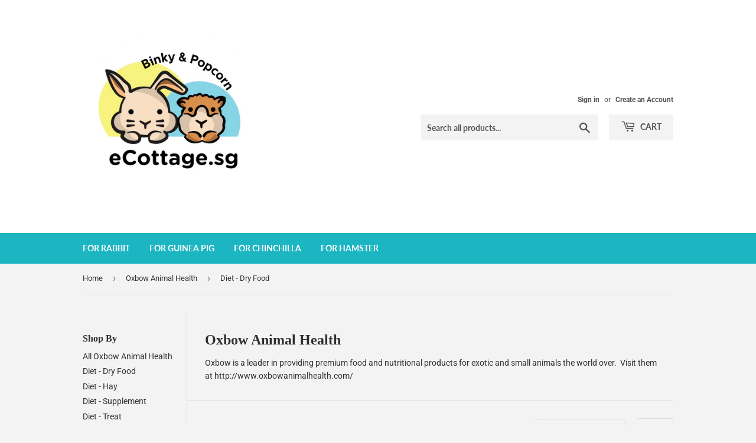

--- FILE ---
content_type: text/html; charset=utf-8
request_url: https://ecottage.sg/collections/oxbow/diet-dry-food
body_size: 14582
content:
<!doctype html>
<html class="no-touch no-js">
<head>
  <script>(function(H){H.className=H.className.replace(/\bno-js\b/,'js')})(document.documentElement)</script>
  <!-- Basic page needs ================================================== -->
  <meta charset="utf-8">
  <meta http-equiv="X-UA-Compatible" content="IE=edge,chrome=1">

  

  <!-- Title and description ================================================== -->
  <title>
  Oxbow Animal Health &ndash; Tagged &quot;Diet - Dry Food&quot; &ndash; eCottage.sg
  </title>

  
    <meta name="description" content="Oxbow is a leader in providing premium food and nutritional products for exotic and small animals the world over.  Visit them at http://www.oxbowanimalhealth.com/">
  

  <!-- Product meta ================================================== -->
  <!-- /snippets/social-meta-tags.liquid -->




<meta property="og:site_name" content="eCottage.sg">
<meta property="og:url" content="https://ecottage.sg/collections/oxbow/diet-dry-food">
<meta property="og:title" content="Oxbow Animal Health">
<meta property="og:type" content="product.group">
<meta property="og:description" content="Oxbow is a leader in providing premium food and nutritional products for exotic and small animals the world over.  Visit them at http://www.oxbowanimalhealth.com/">

<meta property="og:image" content="http://ecottage.sg/cdn/shop/collections/bg-logo-no-border_1200x1200.png?v=1389602739">
<meta property="og:image:secure_url" content="https://ecottage.sg/cdn/shop/collections/bg-logo-no-border_1200x1200.png?v=1389602739">


<meta name="twitter:card" content="summary_large_image">
<meta name="twitter:title" content="Oxbow Animal Health">
<meta name="twitter:description" content="Oxbow is a leader in providing premium food and nutritional products for exotic and small animals the world over.  Visit them at http://www.oxbowanimalhealth.com/">


  <!-- Helpers ================================================== -->
  <link rel="canonical" href="https://ecottage.sg/collections/oxbow/diet-dry-food">
  <meta name="viewport" content="width=device-width,initial-scale=1">

  <!-- CSS ================================================== -->
  <link href="//ecottage.sg/cdn/shop/t/6/assets/theme.scss.css?v=68136443181154977941768366624" rel="stylesheet" type="text/css" media="all" />

  <!-- Header hook for plugins ================================================== -->
  <script>window.performance && window.performance.mark && window.performance.mark('shopify.content_for_header.start');</script><meta id="shopify-digital-wallet" name="shopify-digital-wallet" content="/3369913/digital_wallets/dialog">
<link rel="alternate" type="application/atom+xml" title="Feed" href="/collections/oxbow/diet-dry-food.atom" />
<link rel="alternate" type="application/json+oembed" href="https://ecottage.sg/collections/oxbow/diet-dry-food.oembed">
<script async="async" src="/checkouts/internal/preloads.js?locale=en-SG"></script>
<script id="shopify-features" type="application/json">{"accessToken":"05fd50ab5bbbf6bb95397416a4647dc4","betas":["rich-media-storefront-analytics"],"domain":"ecottage.sg","predictiveSearch":true,"shopId":3369913,"locale":"en"}</script>
<script>var Shopify = Shopify || {};
Shopify.shop = "enchanted-cottage.myshopify.com";
Shopify.locale = "en";
Shopify.currency = {"active":"SGD","rate":"1.0"};
Shopify.country = "SG";
Shopify.theme = {"name":"Supply","id":43778867270,"schema_name":"Supply","schema_version":"8.3.0","theme_store_id":679,"role":"main"};
Shopify.theme.handle = "null";
Shopify.theme.style = {"id":null,"handle":null};
Shopify.cdnHost = "ecottage.sg/cdn";
Shopify.routes = Shopify.routes || {};
Shopify.routes.root = "/";</script>
<script type="module">!function(o){(o.Shopify=o.Shopify||{}).modules=!0}(window);</script>
<script>!function(o){function n(){var o=[];function n(){o.push(Array.prototype.slice.apply(arguments))}return n.q=o,n}var t=o.Shopify=o.Shopify||{};t.loadFeatures=n(),t.autoloadFeatures=n()}(window);</script>
<script id="shop-js-analytics" type="application/json">{"pageType":"collection"}</script>
<script defer="defer" async type="module" src="//ecottage.sg/cdn/shopifycloud/shop-js/modules/v2/client.init-shop-cart-sync_IZsNAliE.en.esm.js"></script>
<script defer="defer" async type="module" src="//ecottage.sg/cdn/shopifycloud/shop-js/modules/v2/chunk.common_0OUaOowp.esm.js"></script>
<script type="module">
  await import("//ecottage.sg/cdn/shopifycloud/shop-js/modules/v2/client.init-shop-cart-sync_IZsNAliE.en.esm.js");
await import("//ecottage.sg/cdn/shopifycloud/shop-js/modules/v2/chunk.common_0OUaOowp.esm.js");

  window.Shopify.SignInWithShop?.initShopCartSync?.({"fedCMEnabled":true,"windoidEnabled":true});

</script>
<script id="__st">var __st={"a":3369913,"offset":28800,"reqid":"31d30e8b-9ed9-453f-b55c-e235d8cec6bd-1768535747","pageurl":"ecottage.sg\/collections\/oxbow\/diet-dry-food","u":"57219afd3d13","p":"collection","rtyp":"collection","rid":14862037};</script>
<script>window.ShopifyPaypalV4VisibilityTracking = true;</script>
<script id="captcha-bootstrap">!function(){'use strict';const t='contact',e='account',n='new_comment',o=[[t,t],['blogs',n],['comments',n],[t,'customer']],c=[[e,'customer_login'],[e,'guest_login'],[e,'recover_customer_password'],[e,'create_customer']],r=t=>t.map((([t,e])=>`form[action*='/${t}']:not([data-nocaptcha='true']) input[name='form_type'][value='${e}']`)).join(','),a=t=>()=>t?[...document.querySelectorAll(t)].map((t=>t.form)):[];function s(){const t=[...o],e=r(t);return a(e)}const i='password',u='form_key',d=['recaptcha-v3-token','g-recaptcha-response','h-captcha-response',i],f=()=>{try{return window.sessionStorage}catch{return}},m='__shopify_v',_=t=>t.elements[u];function p(t,e,n=!1){try{const o=window.sessionStorage,c=JSON.parse(o.getItem(e)),{data:r}=function(t){const{data:e,action:n}=t;return t[m]||n?{data:e,action:n}:{data:t,action:n}}(c);for(const[e,n]of Object.entries(r))t.elements[e]&&(t.elements[e].value=n);n&&o.removeItem(e)}catch(o){console.error('form repopulation failed',{error:o})}}const l='form_type',E='cptcha';function T(t){t.dataset[E]=!0}const w=window,h=w.document,L='Shopify',v='ce_forms',y='captcha';let A=!1;((t,e)=>{const n=(g='f06e6c50-85a8-45c8-87d0-21a2b65856fe',I='https://cdn.shopify.com/shopifycloud/storefront-forms-hcaptcha/ce_storefront_forms_captcha_hcaptcha.v1.5.2.iife.js',D={infoText:'Protected by hCaptcha',privacyText:'Privacy',termsText:'Terms'},(t,e,n)=>{const o=w[L][v],c=o.bindForm;if(c)return c(t,g,e,D).then(n);var r;o.q.push([[t,g,e,D],n]),r=I,A||(h.body.append(Object.assign(h.createElement('script'),{id:'captcha-provider',async:!0,src:r})),A=!0)});var g,I,D;w[L]=w[L]||{},w[L][v]=w[L][v]||{},w[L][v].q=[],w[L][y]=w[L][y]||{},w[L][y].protect=function(t,e){n(t,void 0,e),T(t)},Object.freeze(w[L][y]),function(t,e,n,w,h,L){const[v,y,A,g]=function(t,e,n){const i=e?o:[],u=t?c:[],d=[...i,...u],f=r(d),m=r(i),_=r(d.filter((([t,e])=>n.includes(e))));return[a(f),a(m),a(_),s()]}(w,h,L),I=t=>{const e=t.target;return e instanceof HTMLFormElement?e:e&&e.form},D=t=>v().includes(t);t.addEventListener('submit',(t=>{const e=I(t);if(!e)return;const n=D(e)&&!e.dataset.hcaptchaBound&&!e.dataset.recaptchaBound,o=_(e),c=g().includes(e)&&(!o||!o.value);(n||c)&&t.preventDefault(),c&&!n&&(function(t){try{if(!f())return;!function(t){const e=f();if(!e)return;const n=_(t);if(!n)return;const o=n.value;o&&e.removeItem(o)}(t);const e=Array.from(Array(32),(()=>Math.random().toString(36)[2])).join('');!function(t,e){_(t)||t.append(Object.assign(document.createElement('input'),{type:'hidden',name:u})),t.elements[u].value=e}(t,e),function(t,e){const n=f();if(!n)return;const o=[...t.querySelectorAll(`input[type='${i}']`)].map((({name:t})=>t)),c=[...d,...o],r={};for(const[a,s]of new FormData(t).entries())c.includes(a)||(r[a]=s);n.setItem(e,JSON.stringify({[m]:1,action:t.action,data:r}))}(t,e)}catch(e){console.error('failed to persist form',e)}}(e),e.submit())}));const S=(t,e)=>{t&&!t.dataset[E]&&(n(t,e.some((e=>e===t))),T(t))};for(const o of['focusin','change'])t.addEventListener(o,(t=>{const e=I(t);D(e)&&S(e,y())}));const B=e.get('form_key'),M=e.get(l),P=B&&M;t.addEventListener('DOMContentLoaded',(()=>{const t=y();if(P)for(const e of t)e.elements[l].value===M&&p(e,B);[...new Set([...A(),...v().filter((t=>'true'===t.dataset.shopifyCaptcha))])].forEach((e=>S(e,t)))}))}(h,new URLSearchParams(w.location.search),n,t,e,['guest_login'])})(!0,!0)}();</script>
<script integrity="sha256-4kQ18oKyAcykRKYeNunJcIwy7WH5gtpwJnB7kiuLZ1E=" data-source-attribution="shopify.loadfeatures" defer="defer" src="//ecottage.sg/cdn/shopifycloud/storefront/assets/storefront/load_feature-a0a9edcb.js" crossorigin="anonymous"></script>
<script data-source-attribution="shopify.dynamic_checkout.dynamic.init">var Shopify=Shopify||{};Shopify.PaymentButton=Shopify.PaymentButton||{isStorefrontPortableWallets:!0,init:function(){window.Shopify.PaymentButton.init=function(){};var t=document.createElement("script");t.src="https://ecottage.sg/cdn/shopifycloud/portable-wallets/latest/portable-wallets.en.js",t.type="module",document.head.appendChild(t)}};
</script>
<script data-source-attribution="shopify.dynamic_checkout.buyer_consent">
  function portableWalletsHideBuyerConsent(e){var t=document.getElementById("shopify-buyer-consent"),n=document.getElementById("shopify-subscription-policy-button");t&&n&&(t.classList.add("hidden"),t.setAttribute("aria-hidden","true"),n.removeEventListener("click",e))}function portableWalletsShowBuyerConsent(e){var t=document.getElementById("shopify-buyer-consent"),n=document.getElementById("shopify-subscription-policy-button");t&&n&&(t.classList.remove("hidden"),t.removeAttribute("aria-hidden"),n.addEventListener("click",e))}window.Shopify?.PaymentButton&&(window.Shopify.PaymentButton.hideBuyerConsent=portableWalletsHideBuyerConsent,window.Shopify.PaymentButton.showBuyerConsent=portableWalletsShowBuyerConsent);
</script>
<script data-source-attribution="shopify.dynamic_checkout.cart.bootstrap">document.addEventListener("DOMContentLoaded",(function(){function t(){return document.querySelector("shopify-accelerated-checkout-cart, shopify-accelerated-checkout")}if(t())Shopify.PaymentButton.init();else{new MutationObserver((function(e,n){t()&&(Shopify.PaymentButton.init(),n.disconnect())})).observe(document.body,{childList:!0,subtree:!0})}}));
</script>

<script>window.performance && window.performance.mark && window.performance.mark('shopify.content_for_header.end');</script>

  
  

  <script src="//ecottage.sg/cdn/shop/t/6/assets/jquery-2.2.3.min.js?v=58211863146907186831555112053" type="text/javascript"></script>

  <script src="//ecottage.sg/cdn/shop/t/6/assets/lazysizes.min.js?v=8147953233334221341555112053" async="async"></script>
  <script src="//ecottage.sg/cdn/shop/t/6/assets/vendor.js?v=106177282645720727331555112054" defer="defer"></script>
  <script src="//ecottage.sg/cdn/shop/t/6/assets/theme.js?v=166638529960868053671570103073" defer="defer"></script>


<link href="https://monorail-edge.shopifysvc.com" rel="dns-prefetch">
<script>(function(){if ("sendBeacon" in navigator && "performance" in window) {try {var session_token_from_headers = performance.getEntriesByType('navigation')[0].serverTiming.find(x => x.name == '_s').description;} catch {var session_token_from_headers = undefined;}var session_cookie_matches = document.cookie.match(/_shopify_s=([^;]*)/);var session_token_from_cookie = session_cookie_matches && session_cookie_matches.length === 2 ? session_cookie_matches[1] : "";var session_token = session_token_from_headers || session_token_from_cookie || "";function handle_abandonment_event(e) {var entries = performance.getEntries().filter(function(entry) {return /monorail-edge.shopifysvc.com/.test(entry.name);});if (!window.abandonment_tracked && entries.length === 0) {window.abandonment_tracked = true;var currentMs = Date.now();var navigation_start = performance.timing.navigationStart;var payload = {shop_id: 3369913,url: window.location.href,navigation_start,duration: currentMs - navigation_start,session_token,page_type: "collection"};window.navigator.sendBeacon("https://monorail-edge.shopifysvc.com/v1/produce", JSON.stringify({schema_id: "online_store_buyer_site_abandonment/1.1",payload: payload,metadata: {event_created_at_ms: currentMs,event_sent_at_ms: currentMs}}));}}window.addEventListener('pagehide', handle_abandonment_event);}}());</script>
<script id="web-pixels-manager-setup">(function e(e,d,r,n,o){if(void 0===o&&(o={}),!Boolean(null===(a=null===(i=window.Shopify)||void 0===i?void 0:i.analytics)||void 0===a?void 0:a.replayQueue)){var i,a;window.Shopify=window.Shopify||{};var t=window.Shopify;t.analytics=t.analytics||{};var s=t.analytics;s.replayQueue=[],s.publish=function(e,d,r){return s.replayQueue.push([e,d,r]),!0};try{self.performance.mark("wpm:start")}catch(e){}var l=function(){var e={modern:/Edge?\/(1{2}[4-9]|1[2-9]\d|[2-9]\d{2}|\d{4,})\.\d+(\.\d+|)|Firefox\/(1{2}[4-9]|1[2-9]\d|[2-9]\d{2}|\d{4,})\.\d+(\.\d+|)|Chrom(ium|e)\/(9{2}|\d{3,})\.\d+(\.\d+|)|(Maci|X1{2}).+ Version\/(15\.\d+|(1[6-9]|[2-9]\d|\d{3,})\.\d+)([,.]\d+|)( \(\w+\)|)( Mobile\/\w+|) Safari\/|Chrome.+OPR\/(9{2}|\d{3,})\.\d+\.\d+|(CPU[ +]OS|iPhone[ +]OS|CPU[ +]iPhone|CPU IPhone OS|CPU iPad OS)[ +]+(15[._]\d+|(1[6-9]|[2-9]\d|\d{3,})[._]\d+)([._]\d+|)|Android:?[ /-](13[3-9]|1[4-9]\d|[2-9]\d{2}|\d{4,})(\.\d+|)(\.\d+|)|Android.+Firefox\/(13[5-9]|1[4-9]\d|[2-9]\d{2}|\d{4,})\.\d+(\.\d+|)|Android.+Chrom(ium|e)\/(13[3-9]|1[4-9]\d|[2-9]\d{2}|\d{4,})\.\d+(\.\d+|)|SamsungBrowser\/([2-9]\d|\d{3,})\.\d+/,legacy:/Edge?\/(1[6-9]|[2-9]\d|\d{3,})\.\d+(\.\d+|)|Firefox\/(5[4-9]|[6-9]\d|\d{3,})\.\d+(\.\d+|)|Chrom(ium|e)\/(5[1-9]|[6-9]\d|\d{3,})\.\d+(\.\d+|)([\d.]+$|.*Safari\/(?![\d.]+ Edge\/[\d.]+$))|(Maci|X1{2}).+ Version\/(10\.\d+|(1[1-9]|[2-9]\d|\d{3,})\.\d+)([,.]\d+|)( \(\w+\)|)( Mobile\/\w+|) Safari\/|Chrome.+OPR\/(3[89]|[4-9]\d|\d{3,})\.\d+\.\d+|(CPU[ +]OS|iPhone[ +]OS|CPU[ +]iPhone|CPU IPhone OS|CPU iPad OS)[ +]+(10[._]\d+|(1[1-9]|[2-9]\d|\d{3,})[._]\d+)([._]\d+|)|Android:?[ /-](13[3-9]|1[4-9]\d|[2-9]\d{2}|\d{4,})(\.\d+|)(\.\d+|)|Mobile Safari.+OPR\/([89]\d|\d{3,})\.\d+\.\d+|Android.+Firefox\/(13[5-9]|1[4-9]\d|[2-9]\d{2}|\d{4,})\.\d+(\.\d+|)|Android.+Chrom(ium|e)\/(13[3-9]|1[4-9]\d|[2-9]\d{2}|\d{4,})\.\d+(\.\d+|)|Android.+(UC? ?Browser|UCWEB|U3)[ /]?(15\.([5-9]|\d{2,})|(1[6-9]|[2-9]\d|\d{3,})\.\d+)\.\d+|SamsungBrowser\/(5\.\d+|([6-9]|\d{2,})\.\d+)|Android.+MQ{2}Browser\/(14(\.(9|\d{2,})|)|(1[5-9]|[2-9]\d|\d{3,})(\.\d+|))(\.\d+|)|K[Aa][Ii]OS\/(3\.\d+|([4-9]|\d{2,})\.\d+)(\.\d+|)/},d=e.modern,r=e.legacy,n=navigator.userAgent;return n.match(d)?"modern":n.match(r)?"legacy":"unknown"}(),u="modern"===l?"modern":"legacy",c=(null!=n?n:{modern:"",legacy:""})[u],f=function(e){return[e.baseUrl,"/wpm","/b",e.hashVersion,"modern"===e.buildTarget?"m":"l",".js"].join("")}({baseUrl:d,hashVersion:r,buildTarget:u}),m=function(e){var d=e.version,r=e.bundleTarget,n=e.surface,o=e.pageUrl,i=e.monorailEndpoint;return{emit:function(e){var a=e.status,t=e.errorMsg,s=(new Date).getTime(),l=JSON.stringify({metadata:{event_sent_at_ms:s},events:[{schema_id:"web_pixels_manager_load/3.1",payload:{version:d,bundle_target:r,page_url:o,status:a,surface:n,error_msg:t},metadata:{event_created_at_ms:s}}]});if(!i)return console&&console.warn&&console.warn("[Web Pixels Manager] No Monorail endpoint provided, skipping logging."),!1;try{return self.navigator.sendBeacon.bind(self.navigator)(i,l)}catch(e){}var u=new XMLHttpRequest;try{return u.open("POST",i,!0),u.setRequestHeader("Content-Type","text/plain"),u.send(l),!0}catch(e){return console&&console.warn&&console.warn("[Web Pixels Manager] Got an unhandled error while logging to Monorail."),!1}}}}({version:r,bundleTarget:l,surface:e.surface,pageUrl:self.location.href,monorailEndpoint:e.monorailEndpoint});try{o.browserTarget=l,function(e){var d=e.src,r=e.async,n=void 0===r||r,o=e.onload,i=e.onerror,a=e.sri,t=e.scriptDataAttributes,s=void 0===t?{}:t,l=document.createElement("script"),u=document.querySelector("head"),c=document.querySelector("body");if(l.async=n,l.src=d,a&&(l.integrity=a,l.crossOrigin="anonymous"),s)for(var f in s)if(Object.prototype.hasOwnProperty.call(s,f))try{l.dataset[f]=s[f]}catch(e){}if(o&&l.addEventListener("load",o),i&&l.addEventListener("error",i),u)u.appendChild(l);else{if(!c)throw new Error("Did not find a head or body element to append the script");c.appendChild(l)}}({src:f,async:!0,onload:function(){if(!function(){var e,d;return Boolean(null===(d=null===(e=window.Shopify)||void 0===e?void 0:e.analytics)||void 0===d?void 0:d.initialized)}()){var d=window.webPixelsManager.init(e)||void 0;if(d){var r=window.Shopify.analytics;r.replayQueue.forEach((function(e){var r=e[0],n=e[1],o=e[2];d.publishCustomEvent(r,n,o)})),r.replayQueue=[],r.publish=d.publishCustomEvent,r.visitor=d.visitor,r.initialized=!0}}},onerror:function(){return m.emit({status:"failed",errorMsg:"".concat(f," has failed to load")})},sri:function(e){var d=/^sha384-[A-Za-z0-9+/=]+$/;return"string"==typeof e&&d.test(e)}(c)?c:"",scriptDataAttributes:o}),m.emit({status:"loading"})}catch(e){m.emit({status:"failed",errorMsg:(null==e?void 0:e.message)||"Unknown error"})}}})({shopId: 3369913,storefrontBaseUrl: "https://ecottage.sg",extensionsBaseUrl: "https://extensions.shopifycdn.com/cdn/shopifycloud/web-pixels-manager",monorailEndpoint: "https://monorail-edge.shopifysvc.com/unstable/produce_batch",surface: "storefront-renderer",enabledBetaFlags: ["2dca8a86"],webPixelsConfigList: [{"id":"148832559","eventPayloadVersion":"v1","runtimeContext":"LAX","scriptVersion":"1","type":"CUSTOM","privacyPurposes":["ANALYTICS"],"name":"Google Analytics tag (migrated)"},{"id":"shopify-app-pixel","configuration":"{}","eventPayloadVersion":"v1","runtimeContext":"STRICT","scriptVersion":"0450","apiClientId":"shopify-pixel","type":"APP","privacyPurposes":["ANALYTICS","MARKETING"]},{"id":"shopify-custom-pixel","eventPayloadVersion":"v1","runtimeContext":"LAX","scriptVersion":"0450","apiClientId":"shopify-pixel","type":"CUSTOM","privacyPurposes":["ANALYTICS","MARKETING"]}],isMerchantRequest: false,initData: {"shop":{"name":"eCottage.sg","paymentSettings":{"currencyCode":"SGD"},"myshopifyDomain":"enchanted-cottage.myshopify.com","countryCode":"SG","storefrontUrl":"https:\/\/ecottage.sg"},"customer":null,"cart":null,"checkout":null,"productVariants":[],"purchasingCompany":null},},"https://ecottage.sg/cdn","fcfee988w5aeb613cpc8e4bc33m6693e112",{"modern":"","legacy":""},{"shopId":"3369913","storefrontBaseUrl":"https:\/\/ecottage.sg","extensionBaseUrl":"https:\/\/extensions.shopifycdn.com\/cdn\/shopifycloud\/web-pixels-manager","surface":"storefront-renderer","enabledBetaFlags":"[\"2dca8a86\"]","isMerchantRequest":"false","hashVersion":"fcfee988w5aeb613cpc8e4bc33m6693e112","publish":"custom","events":"[[\"page_viewed\",{}],[\"collection_viewed\",{\"collection\":{\"id\":\"14862037\",\"title\":\"Oxbow Animal Health\",\"productVariants\":[{\"price\":{\"amount\":31.5,\"currencyCode\":\"SGD\"},\"product\":{\"title\":\"Oxbow Essentials Adult Guinea Pig Food (10lb)\",\"vendor\":\"Oxbow\",\"id\":\"333433413\",\"untranslatedTitle\":\"Oxbow Essentials Adult Guinea Pig Food (10lb)\",\"url\":\"\/products\/oxbow-essentials-cavy-cusine-adult-guinea-pig-food\",\"type\":\"Diet\"},\"id\":\"37836004720824\",\"image\":{\"src\":\"\/\/ecottage.sg\/cdn\/shop\/products\/120.jpg?v=1618021557\"},\"sku\":\"O242\",\"title\":\"Default Title\",\"untranslatedTitle\":\"Default Title\"},{\"price\":{\"amount\":19.9,\"currencyCode\":\"SGD\"},\"product\":{\"title\":\"Oxbow Essentials Adult Guinea Pig Food (5lb)\",\"vendor\":\"Oxbow\",\"id\":\"6139722563768\",\"untranslatedTitle\":\"Oxbow Essentials Adult Guinea Pig Food (5lb)\",\"url\":\"\/products\/oxbow-essentials-adult-guinea-pig-food-5lb\",\"type\":\"Diet\"},\"id\":\"37836062884024\",\"image\":{\"src\":\"\/\/ecottage.sg\/cdn\/shop\/products\/Oxbow_5lb_Adult_Guinea_Pig_Front2_77cfe67c-c8c9-4121-b317-0af630fbf724.png?v=1610547559\"},\"sku\":\"O241\",\"title\":\"Default Title\",\"untranslatedTitle\":\"Default Title\"},{\"price\":{\"amount\":29.9,\"currencyCode\":\"SGD\"},\"product\":{\"title\":\"Oxbow Essentials Adult Rabbit Food (10lb)\",\"vendor\":\"Oxbow\",\"id\":\"6139688190136\",\"untranslatedTitle\":\"Oxbow Essentials Adult Rabbit Food (10lb)\",\"url\":\"\/products\/oxbow-essentials-adult-rabbit-food-10lb\",\"type\":\"Diet\"},\"id\":\"37835889639608\",\"image\":{\"src\":\"\/\/ecottage.sg\/cdn\/shop\/products\/122.png?v=1618021598\"},\"sku\":\"O212\",\"title\":\"Default Title\",\"untranslatedTitle\":\"Default Title\"},{\"price\":{\"amount\":18.5,\"currencyCode\":\"SGD\"},\"product\":{\"title\":\"Oxbow Essentials Adult Rabbit Food (5lb)\",\"vendor\":\"Oxbow\",\"id\":\"208024037\",\"untranslatedTitle\":\"Oxbow Essentials Adult Rabbit Food (5lb)\",\"url\":\"\/products\/oxbow-essentials-adult\",\"type\":\"Diet\"},\"id\":\"37835871453368\",\"image\":{\"src\":\"\/\/ecottage.sg\/cdn\/shop\/products\/O211Adult_Rabbit_5lb.png?v=1610545636\"},\"sku\":\"O211\",\"title\":\"Default Title\",\"untranslatedTitle\":\"Default Title\"},{\"price\":{\"amount\":18.5,\"currencyCode\":\"SGD\"},\"product\":{\"title\":\"Oxbow Essentials Senior Guniea Pig Food (4lb)\",\"vendor\":\"Oxbow\",\"id\":\"8023479517487\",\"untranslatedTitle\":\"Oxbow Essentials Senior Guniea Pig Food (4lb)\",\"url\":\"\/products\/oxbow-essentials-senior-guniea-pig-food-4lb\",\"type\":\"Diet\"},\"id\":\"44121207177519\",\"image\":{\"src\":\"\/\/ecottage.sg\/cdn\/shop\/products\/744845-96798_1_Essentials_Senior_Guinea_Pig_4lb_main.jpg?v=1670086411\"},\"sku\":\"O291\",\"title\":\"Default Title\",\"untranslatedTitle\":\"Default Title\"},{\"price\":{\"amount\":18.5,\"currencyCode\":\"SGD\"},\"product\":{\"title\":\"Oxbow Essentials Senior Rabbit Food (4lb)\",\"vendor\":\"Oxbow\",\"id\":\"8023473422639\",\"untranslatedTitle\":\"Oxbow Essentials Senior Rabbit Food (4lb)\",\"url\":\"\/products\/oxbow-essentials-senior-rabbiit-food-4lb\",\"type\":\"Diet\"},\"id\":\"44121149014319\",\"image\":{\"src\":\"\/\/ecottage.sg\/cdn\/shop\/products\/744845-96802_5_Essentials_Senior_Rabbit_4lb_main.webp?v=1670084585\"},\"sku\":\"O292\",\"title\":\"Default Title\",\"untranslatedTitle\":\"Default Title\"},{\"price\":{\"amount\":27.9,\"currencyCode\":\"SGD\"},\"product\":{\"title\":\"Oxbow Essentials Senior Rabbit Food (8lb)\",\"vendor\":\"Oxbow\",\"id\":\"8535544430895\",\"untranslatedTitle\":\"Oxbow Essentials Senior Rabbit Food (8lb)\",\"url\":\"\/products\/oxbow-essentials-senior-rabbit-food-8lb\",\"type\":\"Diet\"},\"id\":\"45663900270895\",\"image\":{\"src\":\"\/\/ecottage.sg\/cdn\/shop\/files\/744845-96800_1_Essentials_Senior_Rabbit_8lb_main.png?v=1688447977\"},\"sku\":\"O2921\",\"title\":\"Default Title\",\"untranslatedTitle\":\"Default Title\"},{\"price\":{\"amount\":19.9,\"currencyCode\":\"SGD\"},\"product\":{\"title\":\"Oxbow Garden Select Adult Rabbit Food (4lb)\",\"vendor\":\"Oxbow\",\"id\":\"6140930293944\",\"untranslatedTitle\":\"Oxbow Garden Select Adult Rabbit Food (4lb)\",\"url\":\"\/products\/oxbow-garden-select-adult-rabbit-food-4lb\",\"type\":\"Diet\"},\"id\":\"37843218563256\",\"image\":{\"src\":\"\/\/ecottage.sg\/cdn\/shop\/products\/GardenSelect_4lb_Adult_Rabbit_715cf8b8-28f8-4d23-8ee4-7a325c4ff117.png?v=1610632388\"},\"sku\":\"O281\",\"title\":\"Default Title\",\"untranslatedTitle\":\"Default Title\"},{\"price\":{\"amount\":20.8,\"currencyCode\":\"SGD\"},\"product\":{\"title\":\"Oxbow Organic Bounty Adult Guinea Pig (3lb)\",\"vendor\":\"Oxbow\",\"id\":\"116475101204\",\"untranslatedTitle\":\"Oxbow Organic Bounty Adult Guinea Pig (3lb)\",\"url\":\"\/products\/organic-bounty-guinea-pig\",\"type\":\"Diet\"},\"id\":\"1411835789332\",\"image\":{\"src\":\"\/\/ecottage.sg\/cdn\/shop\/products\/Oxbow_3lb_AdultGuineaPig_Front.png?v=1571268294\"},\"sku\":\"O602\",\"title\":\"Default Title\",\"untranslatedTitle\":\"Default Title\"},{\"price\":{\"amount\":20.8,\"currencyCode\":\"SGD\"},\"product\":{\"title\":\"Oxbow Organic Bounty Adult Rabbit (3lb)\",\"vendor\":\"Oxbow\",\"id\":\"116482867220\",\"untranslatedTitle\":\"Oxbow Organic Bounty Adult Rabbit (3lb)\",\"url\":\"\/products\/organic-bounty-adult-rabbit\",\"type\":\"Diet\"},\"id\":\"1411915546644\",\"image\":{\"src\":\"\/\/ecottage.sg\/cdn\/shop\/products\/Oxbow_3lb_AdultRabbit_Front.png?v=1571268294\"},\"sku\":\"O601\",\"title\":\"Default Title\",\"untranslatedTitle\":\"Default Title\"}]}}]]"});</script><script>
  window.ShopifyAnalytics = window.ShopifyAnalytics || {};
  window.ShopifyAnalytics.meta = window.ShopifyAnalytics.meta || {};
  window.ShopifyAnalytics.meta.currency = 'SGD';
  var meta = {"products":[{"id":333433413,"gid":"gid:\/\/shopify\/Product\/333433413","vendor":"Oxbow","type":"Diet","handle":"oxbow-essentials-cavy-cusine-adult-guinea-pig-food","variants":[{"id":37836004720824,"price":3150,"name":"Oxbow Essentials Adult Guinea Pig Food (10lb)","public_title":null,"sku":"O242"}],"remote":false},{"id":6139722563768,"gid":"gid:\/\/shopify\/Product\/6139722563768","vendor":"Oxbow","type":"Diet","handle":"oxbow-essentials-adult-guinea-pig-food-5lb","variants":[{"id":37836062884024,"price":1990,"name":"Oxbow Essentials Adult Guinea Pig Food (5lb)","public_title":null,"sku":"O241"}],"remote":false},{"id":6139688190136,"gid":"gid:\/\/shopify\/Product\/6139688190136","vendor":"Oxbow","type":"Diet","handle":"oxbow-essentials-adult-rabbit-food-10lb","variants":[{"id":37835889639608,"price":2990,"name":"Oxbow Essentials Adult Rabbit Food (10lb)","public_title":null,"sku":"O212"}],"remote":false},{"id":208024037,"gid":"gid:\/\/shopify\/Product\/208024037","vendor":"Oxbow","type":"Diet","handle":"oxbow-essentials-adult","variants":[{"id":37835871453368,"price":1850,"name":"Oxbow Essentials Adult Rabbit Food (5lb)","public_title":null,"sku":"O211"}],"remote":false},{"id":8023479517487,"gid":"gid:\/\/shopify\/Product\/8023479517487","vendor":"Oxbow","type":"Diet","handle":"oxbow-essentials-senior-guniea-pig-food-4lb","variants":[{"id":44121207177519,"price":1850,"name":"Oxbow Essentials Senior Guniea Pig Food (4lb)","public_title":null,"sku":"O291"}],"remote":false},{"id":8023473422639,"gid":"gid:\/\/shopify\/Product\/8023473422639","vendor":"Oxbow","type":"Diet","handle":"oxbow-essentials-senior-rabbiit-food-4lb","variants":[{"id":44121149014319,"price":1850,"name":"Oxbow Essentials Senior Rabbit Food (4lb)","public_title":null,"sku":"O292"}],"remote":false},{"id":8535544430895,"gid":"gid:\/\/shopify\/Product\/8535544430895","vendor":"Oxbow","type":"Diet","handle":"oxbow-essentials-senior-rabbit-food-8lb","variants":[{"id":45663900270895,"price":2790,"name":"Oxbow Essentials Senior Rabbit Food (8lb)","public_title":null,"sku":"O2921"}],"remote":false},{"id":6140930293944,"gid":"gid:\/\/shopify\/Product\/6140930293944","vendor":"Oxbow","type":"Diet","handle":"oxbow-garden-select-adult-rabbit-food-4lb","variants":[{"id":37843218563256,"price":1990,"name":"Oxbow Garden Select Adult Rabbit Food (4lb)","public_title":null,"sku":"O281"}],"remote":false},{"id":116475101204,"gid":"gid:\/\/shopify\/Product\/116475101204","vendor":"Oxbow","type":"Diet","handle":"organic-bounty-guinea-pig","variants":[{"id":1411835789332,"price":2080,"name":"Oxbow Organic Bounty Adult Guinea Pig (3lb)","public_title":null,"sku":"O602"}],"remote":false},{"id":116482867220,"gid":"gid:\/\/shopify\/Product\/116482867220","vendor":"Oxbow","type":"Diet","handle":"organic-bounty-adult-rabbit","variants":[{"id":1411915546644,"price":2080,"name":"Oxbow Organic Bounty Adult Rabbit (3lb)","public_title":null,"sku":"O601"}],"remote":false}],"page":{"pageType":"collection","resourceType":"collection","resourceId":14862037,"requestId":"31d30e8b-9ed9-453f-b55c-e235d8cec6bd-1768535747"}};
  for (var attr in meta) {
    window.ShopifyAnalytics.meta[attr] = meta[attr];
  }
</script>
<script class="analytics">
  (function () {
    var customDocumentWrite = function(content) {
      var jquery = null;

      if (window.jQuery) {
        jquery = window.jQuery;
      } else if (window.Checkout && window.Checkout.$) {
        jquery = window.Checkout.$;
      }

      if (jquery) {
        jquery('body').append(content);
      }
    };

    var hasLoggedConversion = function(token) {
      if (token) {
        return document.cookie.indexOf('loggedConversion=' + token) !== -1;
      }
      return false;
    }

    var setCookieIfConversion = function(token) {
      if (token) {
        var twoMonthsFromNow = new Date(Date.now());
        twoMonthsFromNow.setMonth(twoMonthsFromNow.getMonth() + 2);

        document.cookie = 'loggedConversion=' + token + '; expires=' + twoMonthsFromNow;
      }
    }

    var trekkie = window.ShopifyAnalytics.lib = window.trekkie = window.trekkie || [];
    if (trekkie.integrations) {
      return;
    }
    trekkie.methods = [
      'identify',
      'page',
      'ready',
      'track',
      'trackForm',
      'trackLink'
    ];
    trekkie.factory = function(method) {
      return function() {
        var args = Array.prototype.slice.call(arguments);
        args.unshift(method);
        trekkie.push(args);
        return trekkie;
      };
    };
    for (var i = 0; i < trekkie.methods.length; i++) {
      var key = trekkie.methods[i];
      trekkie[key] = trekkie.factory(key);
    }
    trekkie.load = function(config) {
      trekkie.config = config || {};
      trekkie.config.initialDocumentCookie = document.cookie;
      var first = document.getElementsByTagName('script')[0];
      var script = document.createElement('script');
      script.type = 'text/javascript';
      script.onerror = function(e) {
        var scriptFallback = document.createElement('script');
        scriptFallback.type = 'text/javascript';
        scriptFallback.onerror = function(error) {
                var Monorail = {
      produce: function produce(monorailDomain, schemaId, payload) {
        var currentMs = new Date().getTime();
        var event = {
          schema_id: schemaId,
          payload: payload,
          metadata: {
            event_created_at_ms: currentMs,
            event_sent_at_ms: currentMs
          }
        };
        return Monorail.sendRequest("https://" + monorailDomain + "/v1/produce", JSON.stringify(event));
      },
      sendRequest: function sendRequest(endpointUrl, payload) {
        // Try the sendBeacon API
        if (window && window.navigator && typeof window.navigator.sendBeacon === 'function' && typeof window.Blob === 'function' && !Monorail.isIos12()) {
          var blobData = new window.Blob([payload], {
            type: 'text/plain'
          });

          if (window.navigator.sendBeacon(endpointUrl, blobData)) {
            return true;
          } // sendBeacon was not successful

        } // XHR beacon

        var xhr = new XMLHttpRequest();

        try {
          xhr.open('POST', endpointUrl);
          xhr.setRequestHeader('Content-Type', 'text/plain');
          xhr.send(payload);
        } catch (e) {
          console.log(e);
        }

        return false;
      },
      isIos12: function isIos12() {
        return window.navigator.userAgent.lastIndexOf('iPhone; CPU iPhone OS 12_') !== -1 || window.navigator.userAgent.lastIndexOf('iPad; CPU OS 12_') !== -1;
      }
    };
    Monorail.produce('monorail-edge.shopifysvc.com',
      'trekkie_storefront_load_errors/1.1',
      {shop_id: 3369913,
      theme_id: 43778867270,
      app_name: "storefront",
      context_url: window.location.href,
      source_url: "//ecottage.sg/cdn/s/trekkie.storefront.cd680fe47e6c39ca5d5df5f0a32d569bc48c0f27.min.js"});

        };
        scriptFallback.async = true;
        scriptFallback.src = '//ecottage.sg/cdn/s/trekkie.storefront.cd680fe47e6c39ca5d5df5f0a32d569bc48c0f27.min.js';
        first.parentNode.insertBefore(scriptFallback, first);
      };
      script.async = true;
      script.src = '//ecottage.sg/cdn/s/trekkie.storefront.cd680fe47e6c39ca5d5df5f0a32d569bc48c0f27.min.js';
      first.parentNode.insertBefore(script, first);
    };
    trekkie.load(
      {"Trekkie":{"appName":"storefront","development":false,"defaultAttributes":{"shopId":3369913,"isMerchantRequest":null,"themeId":43778867270,"themeCityHash":"7162657135280250301","contentLanguage":"en","currency":"SGD","eventMetadataId":"f72aa625-aaea-4af6-89a3-48d27d8e6a96"},"isServerSideCookieWritingEnabled":true,"monorailRegion":"shop_domain","enabledBetaFlags":["65f19447"]},"Session Attribution":{},"S2S":{"facebookCapiEnabled":false,"source":"trekkie-storefront-renderer","apiClientId":580111}}
    );

    var loaded = false;
    trekkie.ready(function() {
      if (loaded) return;
      loaded = true;

      window.ShopifyAnalytics.lib = window.trekkie;

      var originalDocumentWrite = document.write;
      document.write = customDocumentWrite;
      try { window.ShopifyAnalytics.merchantGoogleAnalytics.call(this); } catch(error) {};
      document.write = originalDocumentWrite;

      window.ShopifyAnalytics.lib.page(null,{"pageType":"collection","resourceType":"collection","resourceId":14862037,"requestId":"31d30e8b-9ed9-453f-b55c-e235d8cec6bd-1768535747","shopifyEmitted":true});

      var match = window.location.pathname.match(/checkouts\/(.+)\/(thank_you|post_purchase)/)
      var token = match? match[1]: undefined;
      if (!hasLoggedConversion(token)) {
        setCookieIfConversion(token);
        window.ShopifyAnalytics.lib.track("Viewed Product Category",{"currency":"SGD","category":"Collection: oxbow","collectionName":"oxbow","collectionId":14862037,"nonInteraction":true},undefined,undefined,{"shopifyEmitted":true});
      }
    });


        var eventsListenerScript = document.createElement('script');
        eventsListenerScript.async = true;
        eventsListenerScript.src = "//ecottage.sg/cdn/shopifycloud/storefront/assets/shop_events_listener-3da45d37.js";
        document.getElementsByTagName('head')[0].appendChild(eventsListenerScript);

})();</script>
  <script>
  if (!window.ga || (window.ga && typeof window.ga !== 'function')) {
    window.ga = function ga() {
      (window.ga.q = window.ga.q || []).push(arguments);
      if (window.Shopify && window.Shopify.analytics && typeof window.Shopify.analytics.publish === 'function') {
        window.Shopify.analytics.publish("ga_stub_called", {}, {sendTo: "google_osp_migration"});
      }
      console.error("Shopify's Google Analytics stub called with:", Array.from(arguments), "\nSee https://help.shopify.com/manual/promoting-marketing/pixels/pixel-migration#google for more information.");
    };
    if (window.Shopify && window.Shopify.analytics && typeof window.Shopify.analytics.publish === 'function') {
      window.Shopify.analytics.publish("ga_stub_initialized", {}, {sendTo: "google_osp_migration"});
    }
  }
</script>
<script
  defer
  src="https://ecottage.sg/cdn/shopifycloud/perf-kit/shopify-perf-kit-3.0.3.min.js"
  data-application="storefront-renderer"
  data-shop-id="3369913"
  data-render-region="gcp-us-central1"
  data-page-type="collection"
  data-theme-instance-id="43778867270"
  data-theme-name="Supply"
  data-theme-version="8.3.0"
  data-monorail-region="shop_domain"
  data-resource-timing-sampling-rate="10"
  data-shs="true"
  data-shs-beacon="true"
  data-shs-export-with-fetch="true"
  data-shs-logs-sample-rate="1"
  data-shs-beacon-endpoint="https://ecottage.sg/api/collect"
></script>
</head>

<body id="oxbow-animal-health" class="template-collection" >

  <div id="shopify-section-header" class="shopify-section header-section"><header class="site-header" role="banner" data-section-id="header" data-section-type="header-section">
  <div class="wrapper">

    <div class="grid--full">
      <div class="grid-item large--one-half">
        
          <div class="h1 header-logo" itemscope itemtype="http://schema.org/Organization">
        
          
          

          <a href="/" itemprop="url">
            <div class="lazyload__image-wrapper no-js header-logo__image" style="max-width:305px;">
              <div style="padding-top:100.0%;">
                <img class="lazyload js"
                  data-src="//ecottage.sg/cdn/shop/files/e-cottagelogo_SocialMedia-04_{width}x.png?v=1613680905"
                  data-widths="[180, 360, 540, 720, 900, 1080, 1296, 1512, 1728, 2048]"
                  data-aspectratio="1.0"
                  data-sizes="auto"
                  alt="eCottage.sg"
                  style="width:305px;">
              </div>
            </div>
            <noscript>
              
              <img src="//ecottage.sg/cdn/shop/files/e-cottagelogo_SocialMedia-04_305x.png?v=1613680905"
                srcset="//ecottage.sg/cdn/shop/files/e-cottagelogo_SocialMedia-04_305x.png?v=1613680905 1x, //ecottage.sg/cdn/shop/files/e-cottagelogo_SocialMedia-04_305x@2x.png?v=1613680905 2x"
                alt="eCottage.sg"
                itemprop="logo"
                style="max-width:305px;">
            </noscript>
          </a>
          
        
          </div>
        
      </div>

      <div class="grid-item large--one-half text-center large--text-right">
        
          <div class="site-header--text-links">
            

            
              <span class="site-header--meta-links medium-down--hide">
                
                  <a href="/account/login" id="customer_login_link">Sign in</a>
                  <span class="site-header--spacer">or</span>
                  <a href="/account/register" id="customer_register_link">Create an Account</a>
                
              </span>
            
          </div>

          <br class="medium-down--hide">
        

        <form action="/search" method="get" class="search-bar" role="search">
  <input type="hidden" name="type" value="product">

  <input type="search" name="q" value="" placeholder="Search all products..." aria-label="Search all products...">
  <button type="submit" class="search-bar--submit icon-fallback-text">
    <span class="icon icon-search" aria-hidden="true"></span>
    <span class="fallback-text">Search</span>
  </button>
</form>


        <a href="/cart" class="header-cart-btn cart-toggle">
          <span class="icon icon-cart"></span>
          Cart <span class="cart-count cart-badge--desktop hidden-count">0</span>
        </a>
      </div>
    </div>

  </div>
</header>

<div id="mobileNavBar">
  <div class="display-table-cell">
    <button class="menu-toggle mobileNavBar-link" aria-controls="navBar" aria-expanded="false"><span class="icon icon-hamburger" aria-hidden="true"></span>Menu</button>
  </div>
  <div class="display-table-cell">
    <a href="/cart" class="cart-toggle mobileNavBar-link">
      <span class="icon icon-cart"></span>
      Cart <span class="cart-count hidden-count">0</span>
    </a>
  </div>
</div>

<nav class="nav-bar" id="navBar" role="navigation">
  <div class="wrapper">
    <form action="/search" method="get" class="search-bar" role="search">
  <input type="hidden" name="type" value="product">

  <input type="search" name="q" value="" placeholder="Search all products..." aria-label="Search all products...">
  <button type="submit" class="search-bar--submit icon-fallback-text">
    <span class="icon icon-search" aria-hidden="true"></span>
    <span class="fallback-text">Search</span>
  </button>
</form>

    <ul class="mobile-nav" id="MobileNav">
  
  <li class="large--hide">
    <a href="/">Home</a>
  </li>
  
  
    
      <li>
        <a
          href="/collections/bunny"
          class="mobile-nav--link"
          data-meganav-type="child"
          >
            For Rabbit
        </a>
      </li>
    
  
    
      <li>
        <a
          href="/collections/guinea-pig"
          class="mobile-nav--link"
          data-meganav-type="child"
          >
            For Guinea Pig
        </a>
      </li>
    
  
    
      <li>
        <a
          href="/collections/chinchilla"
          class="mobile-nav--link"
          data-meganav-type="child"
          >
            For Chinchilla
        </a>
      </li>
    
  
    
      <li>
        <a
          href="/collections/hamster"
          class="mobile-nav--link"
          data-meganav-type="child"
          >
            For Hamster
        </a>
      </li>
    
  

  
    
      <li class="customer-navlink large--hide"><a href="/account/login" id="customer_login_link">Sign in</a></li>
      <li class="customer-navlink large--hide"><a href="/account/register" id="customer_register_link">Create an Account</a></li>
    
  
</ul>

    <ul class="site-nav" id="AccessibleNav">
  
  <li class="large--hide">
    <a href="/">Home</a>
  </li>
  
  
    
      <li>
        <a
          href="/collections/bunny"
          class="site-nav--link"
          data-meganav-type="child"
          >
            For Rabbit
        </a>
      </li>
    
  
    
      <li>
        <a
          href="/collections/guinea-pig"
          class="site-nav--link"
          data-meganav-type="child"
          >
            For Guinea Pig
        </a>
      </li>
    
  
    
      <li>
        <a
          href="/collections/chinchilla"
          class="site-nav--link"
          data-meganav-type="child"
          >
            For Chinchilla
        </a>
      </li>
    
  
    
      <li>
        <a
          href="/collections/hamster"
          class="site-nav--link"
          data-meganav-type="child"
          >
            For Hamster
        </a>
      </li>
    
  

  
    
      <li class="customer-navlink large--hide"><a href="/account/login" id="customer_login_link">Sign in</a></li>
      <li class="customer-navlink large--hide"><a href="/account/register" id="customer_register_link">Create an Account</a></li>
    
  
</ul>
  </div>
</nav>




</div>

  <main class="wrapper main-content" role="main">

    

<div id="shopify-section-collection-template" class="shopify-section collection-template-section">








<nav class="breadcrumb" role="navigation" aria-label="breadcrumbs">
  <a href="/" title="Back to the frontpage">Home</a>

  

    <span class="divider" aria-hidden="true">&rsaquo;</span>

    

      
      <a href="/collections/oxbow" title="">Oxbow Animal Health</a>

      <span class="divider" aria-hidden="true">&rsaquo;</span>

      

        
        
        

        
        <span>
          Diet - Dry Food
        </span>
        

        

      

    

  
</nav>






<div id="CollectionSection" data-section-id="collection-template" data-section-type="collection-template">
  <div class="grid grid-border">

    
    <aside class="sidebar grid-item large--one-fifth collection-filters" id="collectionFilters">
      


  <h2 class="h3">Shop By</h2>
  

    
    <ul>
      
        <li class="active-filter">
          
          
            <a href="/collections/oxbow">
              All
              
              Oxbow Animal Health
              
            </a>

          
          
        </li>
      

      
      
        
        
        

        
          
            <li class="active-filter">Diet - Dry Food</li>
          
        
      
        
        
        

        
          
            <li><a href="/collections/oxbow/diet-hay" title="Show products matching tag Diet - Hay">Diet - Hay</a></li>
          
        
      
        
        
        

        
          
            <li><a href="/collections/oxbow/diet-supplement" title="Show products matching tag Diet - Supplement">Diet - Supplement</a></li>
          
        
      
        
        
        

        
          
            <li><a href="/collections/oxbow/diet-treat" title="Show products matching tag Diet - Treat">Diet - Treat</a></li>
          
        
      
        
        
        

        
          
            <li><a href="/collections/oxbow/grooming-cleaning" title="Show products matching tag Grooming - Cleaning">Grooming - Cleaning</a></li>
          
        
      
        
        
        

        
          
            <li><a href="/collections/oxbow/living-feeding-accessories" title="Show products matching tag Living - Feeding Accessories">Living - Feeding Accessories</a></li>
          
        
      
        
        
        

        
          
            <li><a href="/collections/oxbow/living-habitat-accessories" title="Show products matching tag Living - Habitat &amp; Accessories">Living - Habitat & Accessories</a></li>
          
        
      
        
        
        

        
          
            <li><a href="/collections/oxbow/living-litter-bedding" title="Show products matching tag Living - Litter &amp; Bedding">Living - Litter & Bedding</a></li>
          
        
      
        
        
        

        
          
            <li><a href="/collections/oxbow/living-play-relax" title="Show products matching tag Living - Play / Relax">Living - Play / Relax</a></li>
          
        
      

    </ul>

  


    </aside>
    

    <div class="grid-item large--four-fifths grid-border--left">

      
      
        <header class="section-header">
          <h1 class="section-header--title h1">Oxbow Animal Health</h1>
          <div class="rte rte--header">
            <span>Oxbow is a leader in providing premium food and nutritional products for exotic and small animals the world over.  Visit them at <a href="http://www.oxbowanimalhealth.com/" target="_blank" title="Oxbow Website">http://www.oxbowanimalhealth.com/</a></span>
          </div>
        </header>
        <hr class="hr--offset-left">
        <div class="section-header">
          <div class="section-header--right">
            <div class="form-horizontal">
  
  <label for="sortBy" class="small--hide">Sort by</label>
  <select name="sort_by" aria-describedby="a11y-refresh-page-message" id="sortBy">
    
      <option value="manual">Featured</option>
    
      <option value="best-selling">Best selling</option>
    
      <option value="title-ascending" selected="selected">Alphabetically, A-Z</option>
    
      <option value="title-descending">Alphabetically, Z-A</option>
    
      <option value="price-ascending">Price, low to high</option>
    
      <option value="price-descending">Price, high to low</option>
    
      <option value="created-ascending">Date, old to new</option>
    
      <option value="created-descending">Date, new to old</option>
    
  </select>
</div>

<script>
  Shopify.queryParams = {};
  if (location.search.length) {
    for (var aKeyValue, i = 0, aCouples = location.search.substr(1).split('&'); i < aCouples.length; i++) {
      aKeyValue = aCouples[i].split('=');
      if (aKeyValue.length > 1) {
        Shopify.queryParams[decodeURIComponent(aKeyValue[0])] = decodeURIComponent(aKeyValue[1]);
      }
    }
  }

  $(function() {
    $('#sortBy')
      // select the current sort order
      .val('title-ascending')
      .bind('change', function() {
        Shopify.queryParams.sort_by = jQuery(this).val();
        location.search = jQuery.param(Shopify.queryParams).replace(/\+/g, '%20');
      }
    );
  });
</script>

            

<div class="collection-view">
  <a title="Grid view" class="change-view collection-view--active" data-view="grid">
    <span class="icon icon-collection-view-grid"></span>
  </a>
  <a title="List view" class="change-view" data-view="list">
    <span class="icon icon-collection-view-list"></span>
  </a>
</div>

<script>
  function replaceUrlParam(url, paramName, paramValue) {
    var pattern = new RegExp('('+paramName+'=).*?(&|$)'),
        newUrl = url.replace(pattern,'$1' + paramValue + '$2');
    if ( newUrl == url ) {
      newUrl = newUrl + (newUrl.indexOf('?')>0 ? '&' : '?') + paramName + '=' + paramValue;
    }
    return newUrl;
  }

  $(function() {
    $('.change-view').on('click', function() {
      var view = $(this).data('view'),
          url = document.URL,
          hasParams = url.indexOf('?') > -1;

      if (hasParams) {
        window.location = replaceUrlParam(url, 'view', view);
      } else {
        window.location = url + '?view=' + view;
      }
    });
  });
</script>

            <button id="toggleFilters" class="btn btn--small right toggle-filters">Filters</button>

          </div>
        </div>
      

      <div class="grid-uniform">
      

        
          
          











<div class="grid-item small--one-half medium--one-fifth large--one-fifth on-sale">

  <a href="/collections/oxbow/products/oxbow-essentials-cavy-cusine-adult-guinea-pig-food" class="product-grid-item">
    <div class="product-grid-image">
      <div class="product-grid-image--centered">
        

        
<div class="lazyload__image-wrapper no-js" style="max-width: 82.33333333333333px">
            <div style="padding-top:151.82186234817817%;">
              <img
                class="lazyload no-js"
                data-src="//ecottage.sg/cdn/shop/products/120_{width}x.jpg?v=1618021557"
                data-widths="[125, 180, 360, 540, 720, 900, 1080, 1296, 1512, 1728, 2048]"
                data-aspectratio="0.6586666666666666"
                data-sizes="auto"
                alt="Oxbow Essentials Adult Guinea Pig Food (10lb)"
                >
            </div>
          </div>
          <noscript>
           <img src="//ecottage.sg/cdn/shop/products/120_580x.jpg?v=1618021557"
             srcset="//ecottage.sg/cdn/shop/products/120_580x.jpg?v=1618021557 1x, //ecottage.sg/cdn/shop/products/120_580x@2x.jpg?v=1618021557 2x"
             alt="Oxbow Essentials Adult Guinea Pig Food (10lb)" style="opacity:1;">
         </noscript>

        
      </div>
    </div>

    <p>Oxbow Essentials Adult Guinea Pig Food (10lb)</p>

    <div class="product-item--price">
      <span class="h1 medium--left">
        
          <span class="visually-hidden">Sale price</span>
        
        





<small aria-hidden="true">$31<sup>50</sup></small>
<span class="visually-hidden">$31.50</span>

        
          <small>
            <s>
              <span class="visually-hidden">Regular price</span>
              





<small aria-hidden="true">$38<sup>50</sup></small>
<span class="visually-hidden">$38.50</span>

            </s>
          </small>
        
      </span></div>
    
      <div class="sale-tag medium--right has-reviews">
        
        
        





Save $7



      </div>
    

    
      <span class="shopify-product-reviews-badge" data-id="333433413"></span>
    
  </a>

</div>


        
          
          











<div class="grid-item small--one-half medium--one-fifth large--one-fifth on-sale">

  <a href="/collections/oxbow/products/oxbow-essentials-adult-guinea-pig-food-5lb" class="product-grid-item">
    <div class="product-grid-image">
      <div class="product-grid-image--centered">
        

        
<div class="lazyload__image-wrapper no-js" style="max-width: 82.77777777777779px">
            <div style="padding-top:151.00671140939596%;">
              <img
                class="lazyload no-js"
                data-src="//ecottage.sg/cdn/shop/products/Oxbow_5lb_Adult_Guinea_Pig_Front2_77cfe67c-c8c9-4121-b317-0af630fbf724_{width}x.png?v=1610547559"
                data-widths="[125, 180, 360, 540, 720, 900, 1080, 1296, 1512, 1728, 2048]"
                data-aspectratio="0.6622222222222223"
                data-sizes="auto"
                alt="Oxbow Essentials Adult Guinea Pig Food (5lb)"
                >
            </div>
          </div>
          <noscript>
           <img src="//ecottage.sg/cdn/shop/products/Oxbow_5lb_Adult_Guinea_Pig_Front2_77cfe67c-c8c9-4121-b317-0af630fbf724_580x.png?v=1610547559"
             srcset="//ecottage.sg/cdn/shop/products/Oxbow_5lb_Adult_Guinea_Pig_Front2_77cfe67c-c8c9-4121-b317-0af630fbf724_580x.png?v=1610547559 1x, //ecottage.sg/cdn/shop/products/Oxbow_5lb_Adult_Guinea_Pig_Front2_77cfe67c-c8c9-4121-b317-0af630fbf724_580x@2x.png?v=1610547559 2x"
             alt="Oxbow Essentials Adult Guinea Pig Food (5lb)" style="opacity:1;">
         </noscript>

        
      </div>
    </div>

    <p>Oxbow Essentials Adult Guinea Pig Food (5lb)</p>

    <div class="product-item--price">
      <span class="h1 medium--left">
        
          <span class="visually-hidden">Sale price</span>
        
        





<small aria-hidden="true">$19<sup>90</sup></small>
<span class="visually-hidden">$19.90</span>

        
          <small>
            <s>
              <span class="visually-hidden">Regular price</span>
              





<small aria-hidden="true">$24<sup>60</sup></small>
<span class="visually-hidden">$24.60</span>

            </s>
          </small>
        
      </span></div>
    
      <div class="sale-tag medium--right has-reviews">
        
        
        





Save $4.70



      </div>
    

    
      <span class="shopify-product-reviews-badge" data-id="6139722563768"></span>
    
  </a>

</div>


        
          
          











<div class="grid-item small--one-half medium--one-fifth large--one-fifth on-sale">

  <a href="/collections/oxbow/products/oxbow-essentials-adult-rabbit-food-10lb" class="product-grid-item">
    <div class="product-grid-image">
      <div class="product-grid-image--centered">
        

        
<div class="lazyload__image-wrapper no-js" style="max-width: 84.98583569405099px">
            <div style="padding-top:147.08333333333334%;">
              <img
                class="lazyload no-js"
                data-src="//ecottage.sg/cdn/shop/products/122_{width}x.png?v=1618021598"
                data-widths="[125, 180, 360, 540, 720, 900, 1080, 1296, 1512, 1728, 2048]"
                data-aspectratio="0.6798866855524079"
                data-sizes="auto"
                alt="Oxbow Essentials Adult Rabbit Food (10lb)"
                >
            </div>
          </div>
          <noscript>
           <img src="//ecottage.sg/cdn/shop/products/122_580x.png?v=1618021598"
             srcset="//ecottage.sg/cdn/shop/products/122_580x.png?v=1618021598 1x, //ecottage.sg/cdn/shop/products/122_580x@2x.png?v=1618021598 2x"
             alt="Oxbow Essentials Adult Rabbit Food (10lb)" style="opacity:1;">
         </noscript>

        
      </div>
    </div>

    <p>Oxbow Essentials Adult Rabbit Food (10lb)</p>

    <div class="product-item--price">
      <span class="h1 medium--left">
        
          <span class="visually-hidden">Sale price</span>
        
        





<small aria-hidden="true">$29<sup>90</sup></small>
<span class="visually-hidden">$29.90</span>

        
          <small>
            <s>
              <span class="visually-hidden">Regular price</span>
              





<small aria-hidden="true">$36<sup>60</sup></small>
<span class="visually-hidden">$36.60</span>

            </s>
          </small>
        
      </span></div>
    
      <div class="sale-tag medium--right has-reviews">
        
        
        





Save $6.70



      </div>
    

    
      <span class="shopify-product-reviews-badge" data-id="6139688190136"></span>
    
  </a>

</div>


        
          
          











<div class="grid-item small--one-half medium--one-fifth large--one-fifth on-sale">

  <a href="/collections/oxbow/products/oxbow-essentials-adult" class="product-grid-item">
    <div class="product-grid-image">
      <div class="product-grid-image--centered">
        

        
<div class="lazyload__image-wrapper no-js" style="max-width: 85.73388203017832px">
            <div style="padding-top:145.8%;">
              <img
                class="lazyload no-js"
                data-src="//ecottage.sg/cdn/shop/products/O211Adult_Rabbit_5lb_{width}x.png?v=1610545636"
                data-widths="[125, 180, 360, 540, 720, 900, 1080, 1296, 1512, 1728, 2048]"
                data-aspectratio="0.6858710562414266"
                data-sizes="auto"
                alt="Oxbow Essentials Adult Rabbit Food (5lb)"
                >
            </div>
          </div>
          <noscript>
           <img src="//ecottage.sg/cdn/shop/products/O211Adult_Rabbit_5lb_580x.png?v=1610545636"
             srcset="//ecottage.sg/cdn/shop/products/O211Adult_Rabbit_5lb_580x.png?v=1610545636 1x, //ecottage.sg/cdn/shop/products/O211Adult_Rabbit_5lb_580x@2x.png?v=1610545636 2x"
             alt="Oxbow Essentials Adult Rabbit Food (5lb)" style="opacity:1;">
         </noscript>

        
      </div>
    </div>

    <p>Oxbow Essentials Adult Rabbit Food (5lb)</p>

    <div class="product-item--price">
      <span class="h1 medium--left">
        
          <span class="visually-hidden">Sale price</span>
        
        





<small aria-hidden="true">$18<sup>50</sup></small>
<span class="visually-hidden">$18.50</span>

        
          <small>
            <s>
              <span class="visually-hidden">Regular price</span>
              





<small aria-hidden="true">$22<sup>60</sup></small>
<span class="visually-hidden">$22.60</span>

            </s>
          </small>
        
      </span></div>
    
      <div class="sale-tag medium--right has-reviews">
        
        
        





Save $4.10



      </div>
    

    
      <span class="shopify-product-reviews-badge" data-id="208024037"></span>
    
  </a>

</div>


        
          
          











<div class="grid-item small--one-half medium--one-fifth large--one-fifth on-sale">

  <a href="/collections/oxbow/products/oxbow-essentials-senior-guniea-pig-food-4lb" class="product-grid-item">
    <div class="product-grid-image">
      <div class="product-grid-image--centered">
        

        
<div class="lazyload__image-wrapper no-js" style="max-width: 195px">
            <div style="padding-top:100.0%;">
              <img
                class="lazyload no-js"
                data-src="//ecottage.sg/cdn/shop/products/744845-96798_1_Essentials_Senior_Guinea_Pig_4lb_main_{width}x.jpg?v=1670086411"
                data-widths="[125, 180, 360, 540, 720, 900, 1080, 1296, 1512, 1728, 2048]"
                data-aspectratio="1.0"
                data-sizes="auto"
                alt="Oxbow Essentials Senior Guniea Pig Food (4lb)"
                >
            </div>
          </div>
          <noscript>
           <img src="//ecottage.sg/cdn/shop/products/744845-96798_1_Essentials_Senior_Guinea_Pig_4lb_main_580x.jpg?v=1670086411"
             srcset="//ecottage.sg/cdn/shop/products/744845-96798_1_Essentials_Senior_Guinea_Pig_4lb_main_580x.jpg?v=1670086411 1x, //ecottage.sg/cdn/shop/products/744845-96798_1_Essentials_Senior_Guinea_Pig_4lb_main_580x@2x.jpg?v=1670086411 2x"
             alt="Oxbow Essentials Senior Guniea Pig Food (4lb)" style="opacity:1;">
         </noscript>

        
      </div>
    </div>

    <p>Oxbow Essentials Senior Guniea Pig Food (4lb)</p>

    <div class="product-item--price">
      <span class="h1 medium--left">
        
          <span class="visually-hidden">Sale price</span>
        
        





<small aria-hidden="true">$18<sup>50</sup></small>
<span class="visually-hidden">$18.50</span>

        
          <small>
            <s>
              <span class="visually-hidden">Regular price</span>
              





<small aria-hidden="true">$22<sup>60</sup></small>
<span class="visually-hidden">$22.60</span>

            </s>
          </small>
        
      </span></div>
    
      <div class="sale-tag medium--right has-reviews">
        
        
        





Save $4.10



      </div>
    

    
      <span class="shopify-product-reviews-badge" data-id="8023479517487"></span>
    
  </a>

</div>


        
          
          











<div class="grid-item small--one-half medium--one-fifth large--one-fifth on-sale">

  <a href="/collections/oxbow/products/oxbow-essentials-senior-rabbiit-food-4lb" class="product-grid-item">
    <div class="product-grid-image">
      <div class="product-grid-image--centered">
        

        
<div class="lazyload__image-wrapper no-js" style="max-width: 195px">
            <div style="padding-top:100.0%;">
              <img
                class="lazyload no-js"
                data-src="//ecottage.sg/cdn/shop/products/744845-96802_5_Essentials_Senior_Rabbit_4lb_main_{width}x.webp?v=1670084585"
                data-widths="[125, 180, 360, 540, 720, 900, 1080, 1296, 1512, 1728, 2048]"
                data-aspectratio="1.0"
                data-sizes="auto"
                alt="Oxbow Essentials Senior Rabbit Food (4lb)"
                >
            </div>
          </div>
          <noscript>
           <img src="//ecottage.sg/cdn/shop/products/744845-96802_5_Essentials_Senior_Rabbit_4lb_main_580x.webp?v=1670084585"
             srcset="//ecottage.sg/cdn/shop/products/744845-96802_5_Essentials_Senior_Rabbit_4lb_main_580x.webp?v=1670084585 1x, //ecottage.sg/cdn/shop/products/744845-96802_5_Essentials_Senior_Rabbit_4lb_main_580x@2x.webp?v=1670084585 2x"
             alt="Oxbow Essentials Senior Rabbit Food (4lb)" style="opacity:1;">
         </noscript>

        
      </div>
    </div>

    <p>Oxbow Essentials Senior Rabbit Food (4lb)</p>

    <div class="product-item--price">
      <span class="h1 medium--left">
        
          <span class="visually-hidden">Sale price</span>
        
        





<small aria-hidden="true">$18<sup>50</sup></small>
<span class="visually-hidden">$18.50</span>

        
          <small>
            <s>
              <span class="visually-hidden">Regular price</span>
              





<small aria-hidden="true">$22<sup>60</sup></small>
<span class="visually-hidden">$22.60</span>

            </s>
          </small>
        
      </span></div>
    
      <div class="sale-tag medium--right has-reviews">
        
        
        





Save $4.10



      </div>
    

    
      <span class="shopify-product-reviews-badge" data-id="8023473422639"></span>
    
  </a>

</div>


        
          
          











<div class="grid-item small--one-half medium--one-fifth large--one-fifth on-sale">

  <a href="/collections/oxbow/products/oxbow-essentials-senior-rabbit-food-8lb" class="product-grid-item">
    <div class="product-grid-image">
      <div class="product-grid-image--centered">
        

        
<div class="lazyload__image-wrapper no-js" style="max-width: 195px">
            <div style="padding-top:100.0%;">
              <img
                class="lazyload no-js"
                data-src="//ecottage.sg/cdn/shop/files/744845-96800_1_Essentials_Senior_Rabbit_8lb_main_{width}x.png?v=1688447977"
                data-widths="[125, 180, 360, 540, 720, 900, 1080, 1296, 1512, 1728, 2048]"
                data-aspectratio="1.0"
                data-sizes="auto"
                alt="Oxbow Essentials Senior Rabbit Food (8lb)"
                >
            </div>
          </div>
          <noscript>
           <img src="//ecottage.sg/cdn/shop/files/744845-96800_1_Essentials_Senior_Rabbit_8lb_main_580x.png?v=1688447977"
             srcset="//ecottage.sg/cdn/shop/files/744845-96800_1_Essentials_Senior_Rabbit_8lb_main_580x.png?v=1688447977 1x, //ecottage.sg/cdn/shop/files/744845-96800_1_Essentials_Senior_Rabbit_8lb_main_580x@2x.png?v=1688447977 2x"
             alt="Oxbow Essentials Senior Rabbit Food (8lb)" style="opacity:1;">
         </noscript>

        
      </div>
    </div>

    <p>Oxbow Essentials Senior Rabbit Food (8lb)</p>

    <div class="product-item--price">
      <span class="h1 medium--left">
        
          <span class="visually-hidden">Sale price</span>
        
        





<small aria-hidden="true">$27<sup>90</sup></small>
<span class="visually-hidden">$27.90</span>

        
          <small>
            <s>
              <span class="visually-hidden">Regular price</span>
              





<small aria-hidden="true">$34<sup>60</sup></small>
<span class="visually-hidden">$34.60</span>

            </s>
          </small>
        
      </span></div>
    
      <div class="sale-tag medium--right has-reviews">
        
        
        





Save $6.70



      </div>
    

    
      <span class="shopify-product-reviews-badge" data-id="8535544430895"></span>
    
  </a>

</div>


        
          
          











<div class="grid-item small--one-half medium--one-fifth large--one-fifth on-sale">

  <a href="/collections/oxbow/products/oxbow-garden-select-adult-rabbit-food-4lb" class="product-grid-item">
    <div class="product-grid-image">
      <div class="product-grid-image--centered">
        

        
<div class="lazyload__image-wrapper no-js" style="max-width: 83.125px">
            <div style="padding-top:150.37593984962405%;">
              <img
                class="lazyload no-js"
                data-src="//ecottage.sg/cdn/shop/products/GardenSelect_4lb_Adult_Rabbit_715cf8b8-28f8-4d23-8ee4-7a325c4ff117_{width}x.png?v=1610632388"
                data-widths="[125, 180, 360, 540, 720, 900, 1080, 1296, 1512, 1728, 2048]"
                data-aspectratio="0.665"
                data-sizes="auto"
                alt="Oxbow Garden Select Adult Rabbit Food (4lb)"
                >
            </div>
          </div>
          <noscript>
           <img src="//ecottage.sg/cdn/shop/products/GardenSelect_4lb_Adult_Rabbit_715cf8b8-28f8-4d23-8ee4-7a325c4ff117_580x.png?v=1610632388"
             srcset="//ecottage.sg/cdn/shop/products/GardenSelect_4lb_Adult_Rabbit_715cf8b8-28f8-4d23-8ee4-7a325c4ff117_580x.png?v=1610632388 1x, //ecottage.sg/cdn/shop/products/GardenSelect_4lb_Adult_Rabbit_715cf8b8-28f8-4d23-8ee4-7a325c4ff117_580x@2x.png?v=1610632388 2x"
             alt="Oxbow Garden Select Adult Rabbit Food (4lb)" style="opacity:1;">
         </noscript>

        
      </div>
    </div>

    <p>Oxbow Garden Select Adult Rabbit Food (4lb)</p>

    <div class="product-item--price">
      <span class="h1 medium--left">
        
          <span class="visually-hidden">Sale price</span>
        
        





<small aria-hidden="true">$19<sup>90</sup></small>
<span class="visually-hidden">$19.90</span>

        
          <small>
            <s>
              <span class="visually-hidden">Regular price</span>
              





<small aria-hidden="true">$24<sup>50</sup></small>
<span class="visually-hidden">$24.50</span>

            </s>
          </small>
        
      </span></div>
    
      <div class="sale-tag medium--right has-reviews">
        
        
        





Save $4.60



      </div>
    

    
      <span class="shopify-product-reviews-badge" data-id="6140930293944"></span>
    
  </a>

</div>


        
          
          











<div class="grid-item small--one-half medium--one-fifth large--one-fifth on-sale">

  <a href="/collections/oxbow/products/organic-bounty-guinea-pig" class="product-grid-item">
    <div class="product-grid-image">
      <div class="product-grid-image--centered">
        

        
<div class="lazyload__image-wrapper no-js" style="max-width: 82.5px">
            <div style="padding-top:151.5151515151515%;">
              <img
                class="lazyload no-js"
                data-src="//ecottage.sg/cdn/shop/products/Oxbow_3lb_AdultGuineaPig_Front_{width}x.png?v=1571268294"
                data-widths="[125, 180, 360, 540, 720, 900, 1080, 1296, 1512, 1728, 2048]"
                data-aspectratio="0.66"
                data-sizes="auto"
                alt="Oxbow Organic Bounty Adult Guinea Pig (3lb)"
                >
            </div>
          </div>
          <noscript>
           <img src="//ecottage.sg/cdn/shop/products/Oxbow_3lb_AdultGuineaPig_Front_580x.png?v=1571268294"
             srcset="//ecottage.sg/cdn/shop/products/Oxbow_3lb_AdultGuineaPig_Front_580x.png?v=1571268294 1x, //ecottage.sg/cdn/shop/products/Oxbow_3lb_AdultGuineaPig_Front_580x@2x.png?v=1571268294 2x"
             alt="Oxbow Organic Bounty Adult Guinea Pig (3lb)" style="opacity:1;">
         </noscript>

        
      </div>
    </div>

    <p>Oxbow Organic Bounty Adult Guinea Pig (3lb)</p>

    <div class="product-item--price">
      <span class="h1 medium--left">
        
          <span class="visually-hidden">Sale price</span>
        
        





<small aria-hidden="true">$20<sup>80</sup></small>
<span class="visually-hidden">$20.80</span>

        
          <small>
            <s>
              <span class="visually-hidden">Regular price</span>
              





<small aria-hidden="true">$25<sup>80</sup></small>
<span class="visually-hidden">$25.80</span>

            </s>
          </small>
        
      </span></div>
    
      <div class="sale-tag medium--right has-reviews">
        
        
        





Save $5



      </div>
    

    
      <span class="shopify-product-reviews-badge" data-id="116475101204"></span>
    
  </a>

</div>


        
          
          











<div class="grid-item small--one-half medium--one-fifth large--one-fifth on-sale">

  <a href="/collections/oxbow/products/organic-bounty-adult-rabbit" class="product-grid-item">
    <div class="product-grid-image">
      <div class="product-grid-image--centered">
        

        
<div class="lazyload__image-wrapper no-js" style="max-width: 85.41666666666666px">
            <div style="padding-top:146.34146341463415%;">
              <img
                class="lazyload no-js"
                data-src="//ecottage.sg/cdn/shop/products/Oxbow_3lb_AdultRabbit_Front_{width}x.png?v=1571268294"
                data-widths="[125, 180, 360, 540, 720, 900, 1080, 1296, 1512, 1728, 2048]"
                data-aspectratio="0.6833333333333333"
                data-sizes="auto"
                alt="Oxbow Organic Bounty Adult Rabbit (3lb)"
                >
            </div>
          </div>
          <noscript>
           <img src="//ecottage.sg/cdn/shop/products/Oxbow_3lb_AdultRabbit_Front_580x.png?v=1571268294"
             srcset="//ecottage.sg/cdn/shop/products/Oxbow_3lb_AdultRabbit_Front_580x.png?v=1571268294 1x, //ecottage.sg/cdn/shop/products/Oxbow_3lb_AdultRabbit_Front_580x@2x.png?v=1571268294 2x"
             alt="Oxbow Organic Bounty Adult Rabbit (3lb)" style="opacity:1;">
         </noscript>

        
      </div>
    </div>

    <p>Oxbow Organic Bounty Adult Rabbit (3lb)</p>

    <div class="product-item--price">
      <span class="h1 medium--left">
        
          <span class="visually-hidden">Sale price</span>
        
        





<small aria-hidden="true">$20<sup>80</sup></small>
<span class="visually-hidden">$20.80</span>

        
          <small>
            <s>
              <span class="visually-hidden">Regular price</span>
              





<small aria-hidden="true">$25<sup>80</sup></small>
<span class="visually-hidden">$25.80</span>

            </s>
          </small>
        
      </span></div>
    
      <div class="sale-tag medium--right has-reviews">
        
        
        





Save $5



      </div>
    

    
      <span class="shopify-product-reviews-badge" data-id="116482867220"></span>
    
  </a>

</div>


        

      </div>

    </div>

    

  </div>
</div>






</div>

  </main>

  <div id="shopify-section-footer" class="shopify-section footer-section">

<footer class="site-footer small--text-center" role="contentinfo">
  <div class="wrapper">

    <div class="grid">

    

      


    <div class="grid-item one-whole">
      
        <h3>Fulfilment Service</h3>
      

      

            
              <p>Free delivery for orders above $50, otherwise there will be a delivery fee of $10.  Delivery will take 3-5 working days.  For self pickup order, we will contact you to arrange the collection once the order is ready  Pickup is at 2024 Bukit Batok Street 23 or 118 Clementi St 13.  No walk in purchase is available. For international customers, kindly arrange for own courier (DHL/UPS/Fedex). We will facilitate by providing weight + dimension information and the necessarily documents upon processing the order.  Pls refer to <a href="/pages/faq" title="FAQ">FAQ</a> for other details.</p><p></p>
            


        
      </div>
    

  </div>

  
  <hr class="hr--small">
  

    <div class="grid">
    
      <div class="grid-item one-whole text-center">

          <ul class="legal-links inline-list">
            
              <li><a href="/collections/absorb-plus">Absorb Plus</a></li>
            
              <li><a href="/collections/apd">American Pet</a></li>
            
              <li><a href="/collections/bunny-nature">Bunny Nature</a></li>
            
              <li><a href="/collections/burgess">Burgess</a></li>
            
              <li><a href="/collections/chewbo">Chewbo</a></li>
            
              <li><a href="/collections/f10-products">F10</a></li>
            
              <li><a href="/collections/fibrecycle">Fibre Cycle</a></li>
            
              <li><a href="/collections/freshay">Freshay</a></li>
            
              <li><a href="/collections/joy-fibre">Joy & Fibre</a></li>
            
              <li><a href="/collections/kaytee">Kaytee</a></li>
            
              <li><a href="/collections/mazuri">Mazuri</a></li>
            
              <li><a href="/collections/momi">Momi</a></li>
            
              <li><a href="/collections/natures-eco">Nature's Eco</a></li>
            
              <li><a href="/collections/oxbow">Oxbow</a></li>
            
              <li><a href="/collections/sherwood">Sherwood</a></li>
            
              <li><a href="/collections/small-pet-select">Small Pet Select</a></li>
            
              <li><a href="/collections/stefanplast">Stefanplast</a></li>
            
              <li><a href="/collections/supreme">Supreme</a></li>
            
              <li><a href="/collections/wooly">Wooly</a></li>
            
          </ul>
      </div>
      
      
      </div>
      <hr class="hr--small">
      <div class="grid">
      <div class="grid-item">
          <ul class="legal-links inline-list">
              <li>
                &copy; 2026 <a href="/" title="">eCottage.sg</a>
              </li>
              <li>
                <a target="_blank" rel="nofollow" href="https://www.shopify.com/pos?utm_campaign=poweredby&amp;utm_medium=shopify&amp;utm_source=onlinestore">POS</a> and <a target="_blank" rel="nofollow" href="https://www.shopify.com?utm_campaign=poweredby&amp;utm_medium=shopify&amp;utm_source=onlinestore">Ecommerce by Shopify</a>
              </li>
          </ul>
      </div></div>

  </div>

</footer>




</div>

  <script>

  var moneyFormat = '${{amount}}';

  var theme = {
    strings:{
      product:{
        unavailable: "Unavailable",
        will_be_in_stock_after:"Will be in stock after [date]",
        only_left:"Only 1 left!",
        unitPrice: "Unit price",
        unitPriceSeparator: "per"
      },
      navigation:{
        more_link: "More"
      },
      map:{
        addressError: "Error looking up that address",
        addressNoResults: "No results for that address",
        addressQueryLimit: "You have exceeded the Google API usage limit. Consider upgrading to a \u003ca href=\"https:\/\/developers.google.com\/maps\/premium\/usage-limits\"\u003ePremium Plan\u003c\/a\u003e.",
        authError: "There was a problem authenticating your Google Maps API Key."
      }
    },
    settings:{
      cartType: "page"
    }
  }
  </script>

  

  <ul hidden>
    <li id="a11y-refresh-page-message">choosing a selection results in a full page refresh</li>
  </ul>



<!-- "snippets/swymSnippet.liquid" was not rendered, the associated app was uninstalled -->

</body>
</html>
